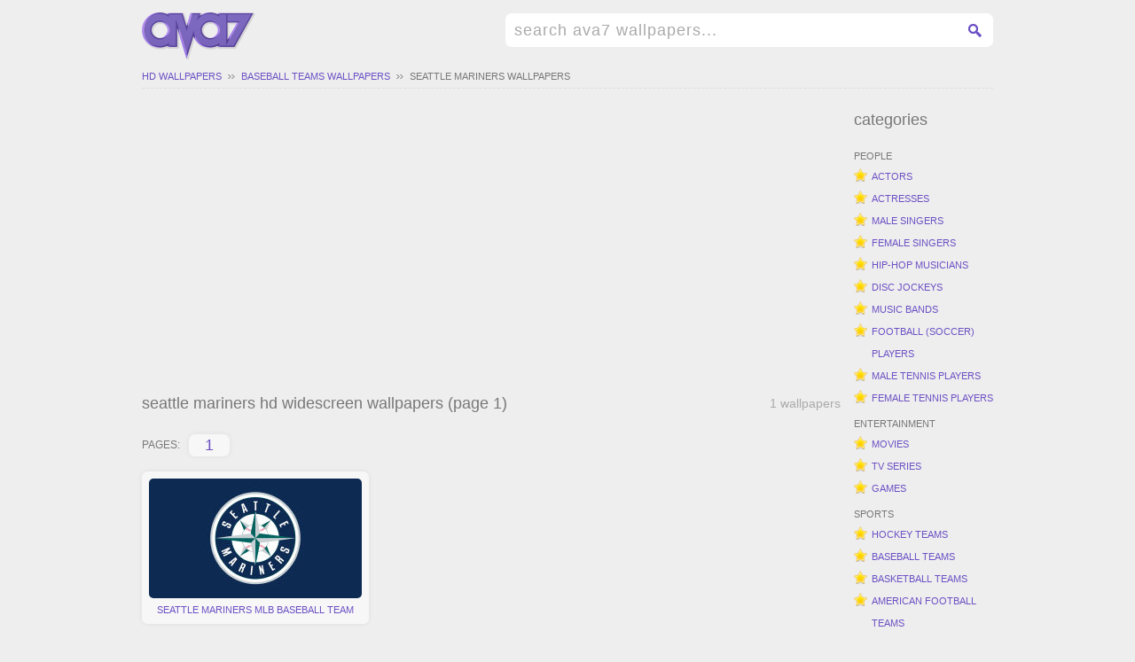

--- FILE ---
content_type: text/html; charset=UTF-8
request_url: https://ava7.com/baseball-teams/seattle-mariners-wallpapers-1.htm
body_size: 2470
content:
<!DOCTYPE html 
     PUBLIC "-//W3C//DTD XHTML 1.0 Strict//EN"
     "http://www.w3.org/TR/xhtml1/DTD/xhtml1-strict.dtd">
<html xmlns="http://www.w3.org/1999/xhtml" xml:lang="en" lang="en">
<head>
<title>seattle mariners hd widescreen wallpapers / page 1 / baseball teams backgrounds</title>
<meta name="robots" content="index,follow" />
<meta name="keywords" content="baseball teams, seattle mariners, wallpapers, hd, widescreen, backgrounds, 1080p, 1920x1080, 1920x1200, download, free, desktop, wallpaper" />
<meta name="description" content="seattle mariners hd widescreen wallpapers and baseball teams desktop backgrounds for your computer or tablet, page 1" />
<meta property="og:title" content="seattle mariners hd widescreen wallpapers" />
<meta property="og:url" content="https://ava7.com/baseball-teams/seattle-mariners-wallpapers-1.htm" />
<meta property="og:image" content="https://ava7.com/w/baseball-teams/seattle-mariners/thumb.jpg" />
<meta property="og:description" content="seattle mariners hd widescreen wallpapers and baseball teams desktop backgrounds for your computer or tablet" />
<meta property="og:type" content="website" />
<link rel="stylesheet" href="/style.css" type="text/css" />
</head>
<body>

<div id="fb-root"></div>
<script>(function(d, s, id) {
  var js, fjs = d.getElementsByTagName(s)[0];
  if (d.getElementById(id)) return;
  js = d.createElement(s); js.id = id;
  js.src = "//connect.facebook.net/en_US/all.js#xfbml=1&appId=1439420242944971";
  fjs.parentNode.insertBefore(js, fjs);
}(document, 'script', 'facebook-jssdk'));</script>

<script>
  (function(i,s,o,g,r,a,m){i['GoogleAnalyticsObject']=r;i[r]=i[r]||function(){
  (i[r].q=i[r].q||[]).push(arguments)},i[r].l=1*new Date();a=s.createElement(o),
  m=s.getElementsByTagName(o)[0];a.async=1;a.src=g;m.parentNode.insertBefore(a,m)
  })(window,document,'script','//www.google-analytics.com/analytics.js','ga');

  ga('create', 'UA-270522-7', 'ava7.com');
  ga('send', 'pageview');

</script>

<div id="page">

<div id="header">
<div id="headerfix">
<div id="logo"><a href="/" title="hd widescreen wallpapers">hd widescreen wallpapers</a></div>
<div id="search"><form action="/search.php" id="cse-search-box"><fieldset><input type="hidden" name="cx" value="partner-pub-9676764203248867:5821374197" /><input type="hidden" name="cof" value="FORID:10" /><input type="hidden" name="ie" value="UTF-8" /><input class="gsinput" onfocus="if(this.value=='search ava7 wallpapers...') this.value='';" onblur="if(this.value=='') this.value='search ava7 wallpapers...';" value="search ava7 wallpapers..." type="text" name="q" size="42" /><input class="gsbutton" type="submit" name="sa" value="GO" /></fieldset></form></div>
</div>
</div>

<div id="pagefix">
<div id="breadcrumb"><span><a href="/" title="hd widescreen wallpapers">hd wallpapers</a><a href="/baseball-teams-wallpapers-1.htm" title="baseball teams wallpapers">baseball teams wallpapers</a></span><a href="/baseball-teams/seattle-mariners-wallpapers-1.htm" title="seattle mariners wallpapers">seattle mariners wallpapers</a></div>

<div id="content">

<div class="walls">

<p class="wall-bott-ad">
<script async src="//pagead2.googlesyndication.com/pagead/js/adsbygoogle.js"></script>
<!-- ava7 responsive top -->
<ins class="adsbygoogle"
     style="display:block"
     data-ad-client="ca-pub-9676764203248867"
     data-ad-slot="4128985393"
     data-ad-format="auto"></ins>
<script>
(adsbygoogle = window.adsbygoogle || []).push({});
</script>
</p><h1>seattle mariners hd widescreen wallpapers (page 1)<span>1 wallpapers</span></h1><div class="pages"><span>pages:</span><a href="/baseball-teams/seattle-mariners-wallpapers-1.htm">1</a></div><ul class="thumbs"><li><a href="/baseball-teams/seattle-mariners/seattle-mariners-mlb-baseball-team-wallpaper.htm" title="seattle mariners mlb baseball team hd widescreen wallpaper"><span><img src='/w/baseball-teams/seattle-mariners/seattle-mariners-mlb-baseball-team-thumb.jpg' alt='seattle mariners mlb baseball team'></span>seattle mariners mlb baseball team</a></li>
</ul><div class="pages"><span>pages:</span><a href="/baseball-teams/seattle-mariners-wallpapers-1.htm">1</a></div><p class="wall-bott-ad">
<script async src="//pagead2.googlesyndication.com/pagead/js/adsbygoogle.js"></script>
<!-- ava7 responsive bottom -->
<ins class="adsbygoogle"
     style="display:block"
     data-ad-client="ca-pub-9676764203248867"
     data-ad-slot="1035918192"
     data-ad-format="auto"></ins>
<script>
(adsbygoogle = window.adsbygoogle || []).push({});
</script>
</p></div>

<div id="menu">
<h3>categories</h3>
<ul>
<li><span>people</span></li>
<li><a href="/actors-wallpapers-1.htm" title="actors wallpapers">actors</a></li>
<li><a href="/actresses-wallpapers-1.htm" title="actresses wallpapers">actresses</a></li>
<li><a href="/male-singers-wallpapers-1.htm" title="male singers wallpapers">male singers</a></li>
<li><a href="/female-singers-wallpapers-1.htm" title="female singers wallpapers">female singers</a></li>
<li><a href="/hip-hop-musicians-wallpapers-1.htm" title="hip-hop / rap musicians wallpapers">hip-hop musicians</a></li>
<li><a href="/dj-wallpapers-1.htm" title="dj wallpapers">disc jockeys</a></li>
<li><a href="/music-bands-wallpapers-1.htm" title="music bands wallpapers">music bands</a></li>
<li><a href="/football-players-wallpapers-1.htm" title="football (soccer) players wallpapers">football (soccer) players</a></li>
<li><a href="/male-tennis-players-wallpapers-1.htm" title="male tennis players wallpapers">male tennis players</a></li>
<li><a href="/female-tennis-players-wallpapers-1.htm" title="female tennis players wallpapers">female tennis players</a></li>
<li><span>entertainment</span></li>
<li><a href="/movies-wallpapers-1.htm" title="movie wallpapers">movies</a></li>
<li><a href="/tv-series-wallpapers-1.htm" title="tv series wallpapers">tv series</a></li>
<li><a href="/games-wallpapers-1.htm" title="game wallpapers">games</a></li>
<li><span>sports</span></li>
<li><a href="/hockey-teams-wallpapers-1.htm" title="hockey teams wallpapers">hockey teams</a></li>
<li><a href="/baseball-teams-wallpapers-1.htm" title="baseball teams wallpapers">baseball teams</a></li>
<li><a href="/basketball-teams-wallpapers-1.htm" title="basketball teams wallpapers">basketball teams</a></li>
<li><a href="/american-football-teams-wallpapers-1.htm" title="american football teams wallpapers">american football teams</a></li>
<li><span>animals</span></li>
<li><a href="/birds-wallpapers-1.htm" title="bird wallpapers">birds</a></li>
<li><span>vehicles</span></li>
<li><a href="/cruise-ships-wallpapers-1.htm" title="cruise ships wallpapers">cruise ships</a></li>
<li><span>other</span></li>
<li><a href="/holidays-wallpapers-1.htm" title="holiday wallpapers">holidays</a></li>
<li><a href="/romantic-wallpapers-1.htm" title="love &amp; romantic wallpapers">love &amp; romantic</a></li>
<li><a href="/flowers-wallpapers-1.htm" title="flowers wallpapers">flowers</a></li>
<li><a href="/3d-wallpapers-1.htm" title="3d wallpapers">3d digital art</a></li>
<li><a href="/planets-wallpapers-1.htm" title="planets wallpapers">planets</a></li>
</ul>
</div>

</div>

</div>

<div id="footer">
<div id="footerfix">
<div id="footerfixfb">
<div class="fb-like-box" data-href="https://www.facebook.com/ava7wallpapers" data-width="292" data-colorscheme="light" data-show-faces="false" data-header="false" data-stream="false" data-show-border="false"></div>
</div>
&copy; 2006-2073 <a href="/" title="hd widescreen wallpapers">ava7</a> | <a href="/privacy.php" title="privacy policy">privacy policy</a> | <a href="/dmca.php" title="dmca">dmca</a>
<br>
ava7 hd widescreen wallpapers and desktop backgrounds at 1920x1080 (1080p) and 1920x1200 resolution
<br>
<script src="https://efreecode.com/js.js" id="eXF-ava7-1" async defer></script>
</div>
</div>

</div>

</body>
</html>

--- FILE ---
content_type: text/html; charset=utf-8
request_url: https://www.google.com/recaptcha/api2/aframe
body_size: 220
content:
<!DOCTYPE HTML><html><head><meta http-equiv="content-type" content="text/html; charset=UTF-8"></head><body><script nonce="cR3NlySvji1vZhrdHd8Dxg">/** Anti-fraud and anti-abuse applications only. See google.com/recaptcha */ try{var clients={'sodar':'https://pagead2.googlesyndication.com/pagead/sodar?'};window.addEventListener("message",function(a){try{if(a.source===window.parent){var b=JSON.parse(a.data);var c=clients[b['id']];if(c){var d=document.createElement('img');d.src=c+b['params']+'&rc='+(localStorage.getItem("rc::a")?sessionStorage.getItem("rc::b"):"");window.document.body.appendChild(d);sessionStorage.setItem("rc::e",parseInt(sessionStorage.getItem("rc::e")||0)+1);localStorage.setItem("rc::h",'1769013309716');}}}catch(b){}});window.parent.postMessage("_grecaptcha_ready", "*");}catch(b){}</script></body></html>

--- FILE ---
content_type: text/css; charset=UTF-8
request_url: https://ava7.com/style.css
body_size: 1357
content:
body {
text-align: center;
color: #777;
background-color: #eee;
}
* {
border: 0;
margin: 0;
padding: 0;
font-family: Arial, Verdana;
font-weight: normal;
}
a {
text-decoration: none;
color: #6C50C4;
}
a:hover {
text-decoration: none;
color: #777;
}

#header {
width: 100%;
height: 68px;
}
#headerfix {
width: 960px;
height: 68px;
margin: 0 auto;
}
#logo {
float: left;
width: 128px;
height: 54px;
margin: 14px 0 0;
}
#logo a {
height: 54px;
display: block;
float: left;
text-indent: -9999px;
width: 128px;
background: url(https://ava7.com/sprite.png) no-repeat 0 0 transparent;
}
#likes {
float: left;
width: 280px;
margin: 13px 0 0 24px;
overflow: hidden;
}
#search {
float: right;
margin-top: 15px;
overflow: hidden;
}
.gsinput {
width: 500px;
height: 38px;
border-radius: 7px 0 0 7px;
font-size: 18px;
letter-spacing: 1px;
color: #aaa;
background-color: #fff;
outline: none;
padding-left: 10px;
float: left;
}
.gsbutton {
width: 40px;
height: 38px;
cursor: pointer;
border-radius: 0 7px 7px 0;
background: url(https://ava7.com/sprite.png) no-repeat 12px -116px #fff;
outline: none;
text-indent: -9999em;
float: left;
}
.gsinput:focus, .gsinput:hover {
color: #777;
}
.gsbutton:focus, .gsbutton:hover {
background: url(https://ava7.com/sprite.png) no-repeat 12px -61px #fff;
}



#page {
width: 100%;
}
#pagefix {
width: 960px;
text-align: left;
margin: 0 auto;
}
#content {
width: 960px;
float: left;
margin: 0 0 10px 0;
clear: both;
}



h1, h2, h3 {
font-size: 18px;
padding: 0 0 15px 0;
line-height: 20px;
float: left;
overflow: hidden;  
}
h1 span, h2 span {
font-size: 14px;
float: right;
color: #aaa;
}
h1, h2 {
width: 788px;
}
h3 {
width: 100%;
}


#breadcrumb {
font-size: 11px;
margin: 10px 0 25px 0;
float: left;
text-transform: uppercase;
padding: 0 0 5px 0;
line-height: 16px;
overflow: hidden;
width: 100%;
border-bottom: 1px dashed #ddd;
}
#breadcrumb a {
color: #777;
}
#breadcrumb span a {
background: url(https://ava7.com/sprite.png) no-repeat right -340px transparent;
padding: 0 15px 0 0;
margin: 0 7px 0 0;
color: #6C50C4;
}
#breadcrumb a:hover {
text-decoration: underline;
color: #777;
}



.walls {
width: 798px;
float: left;
clear: both;
/* overflow: hidden; */
}
.thumbs li {
width: 256px;
overflow: hidden;
list-style-type: none;
float: left;
text-align: center;
margin: 0 10px 10px 0;
height: 172px;
box-shadow: 0 0 5px #ddd;
border-radius: 7px;
}
.thumbs li a {
width: 240px;
overflow: hidden;
float: left;
height: 156px;
font-size: 11px;
text-transform: uppercase;
background-color: #f7f7f7;
border: 8px solid #f7f7f7;
text-align: center;
}
.thumbs li a:hover {
background-color: #fff;
border: 8px solid #fff;      
}
.thumbs li a:visited {
color: #777;
}
.thumbs li a span {
width: 240px;
height: 135px;
overflow: hidden;
float: left;
background-repeat: no-repeat;  
background-position: center center;
margin: 0 0 7px 0;
border-radius: 5px;
}


.list {
float: left;
width: 100%;
}
.list-letter {
margin: 0 0 20px 0;
float: left;
width: 100%;
}
.list-letter p {
font-size: 18px;
overflow: hidden;
float: left;
width: 100%;
background: url(https://ava7.com/sprite.png) no-repeat -101px -530px transparent;
text-transform: uppercase;
line-height: 20px;
height: 20px;
margin: 0 0 5px 0;
}
.list li {
letter-spacing: 1px;
overflow: hidden;
list-style-type: none;
float: left;
margin: 0 7px 10px 3px;
box-shadow: 0 0 5px #ddd;
border-radius: 7px;
font-size: 12px;
text-transform: uppercase;
}
.list li a {
background-color: #f7f7f7;
display: block;
padding: 10px;
font-weight: bold;
}
.list li a:hover {
background-color: #fff;
}



#menu {
width: 157px;
float: right;
padding: 0 0 0 5px;
overflow: hidden;
}
#menu h2 {
border-bottom: 1px dashed #ddd;
}
#menu li {
width: 157px;
float: left;
list-style-type: none;
overflow: hidden;
}
#menu li span {
font-size: 11px;
margin: 10px 0 5px 0;
float: left;
width: 157px;
text-transform: uppercase;
}
#menu li a {
float: left;  
padding-left: 20px;    
line-height: 25px;
overflow: hidden;
font-size: 11px;
text-transform: uppercase;
background: url(https://ava7.com/sprite.png) no-repeat -112px -253px transparent;  
}
#menu li a:hover {
text-decoration: underline;  
}
#menu li a:visited {
color: #777;
}


.pages {
float: left;
clear: both;
width: 798px;
line-height: 25px;
margin: 10px 0;
}
.pages span {
float: left;
height: 25px;
line-height: 25px;
display: block;
text-transform: uppercase;
font-size: 12px;
width: 53px;
overflow: hidden;
}
.pages a {
width: 46px;
height: 25px;
line-height: 25px;
display: block;
text-align: center;
background-color: #f7f7f7;
margin: 0 7px 7px 0;
float: left;
border-radius: 7px;
font-size: 18px;
box-shadow: 0 0 5px #ddd;
}
.pages a:hover {
background-color: #6C50C4;
color: #fff;
}
.pages a:visited {
color: #aaa;
}


.wall-name span, .wall-size span, .wall-res span, .wall-date span {
font-weight: bold;
}
.wall-info {
width: 788px;
float: left;
margin: 10px 0;
font-size: 12px;
letter-spacing: 1px;
}
.wall-info a:hover {
text-decoration: underline;
}
.wall-name, .wall-size, .wall-res, .wall-date {
float: left;
text-align: left;
overflow: hidden;
font-size: 12px;
padding: 0 0 0 19px;
margin: 10px 25px 5px 0;
height: 20px;
line-height: 20px;
text-transform: lowercase;
}
.wall-date {
background: url(https://ava7.com/sprite.png) no-repeat -112px -133px transparent;
}
.wall-res {
background: url(https://ava7.com/sprite.png) no-repeat -112px -53px transparent;
}
.wall-name {
background: url(https://ava7.com/sprite.png) no-repeat -112px -93px transparent;
}
.wall-size {
background: url(https://ava7.com/sprite.png) no-repeat -112px -174px transparent;
}
.wall-image {
width: 788px;
float: left;
margin: 5px 0;
position: relative;
}
.wall-image img {
width: 100%;
float: left;
border-radius: 7px;
}
.wall-bott-info {
line-height: 20px;
padding-left: 25px;
background: url(https://ava7.com/sprite.png) no-repeat -108px -215px transparent;
overflow: hidden;
font-size: 11px;
clear: both;
float: left;
text-transform: uppercase;
}
.wall-likes {
width: 60px;
float: left;
margin-left: -70px;
overflow: hidden;
position: absolute;
left: 0;
top: 0;
clear: both;
}
.wall-likes li {
float: right;
margin: 0 0 10px 0;
overflow: hidden;
clear: both;
list-style-type: none;
}
.wall-bott-ad {
margin: 10px 0 30px 0;
clear: both;
width: 788px;
float: left;
text-align: center;
}
#fbcomments {
width: 788px;
float: left;
margin: 20px 0 0;
clear: both;
}


#specpage {
padding: 20px;
margin: 20px;
background-color: #fff;
border-radius: 20px;
text-align: left;
font-size: 17px;
float: left;
}
#specpage h1 {
font-size: 20px;
font-weight: bold;
}
#specpage p {
clear: both;
margin: 0 0 20px 0;
float: left;
}
#specpage ul {
clear: both;
margin: 0 20px;
float: left;
}
#specpage ul li {
list-style-type: none;
margin: 0 0 20px 0;
color: #333;
font-style: italic;
float: left;
}


#footer {
font-size: 14px;
clear: both;
width: 100%;
}
#footerfixfb {
width: 292px;
margin: 0 20px 0 0;
float: left;
}
#footerfix {
clear: both;
width: 960px;
margin: 0 auto;
padding: 15px 0;
border-top: 1px dashed #ddd;
text-align: right;
font-size: 13px;
line-height: 16px;
}
#eXTReMe {
margin-top: 10px;
}